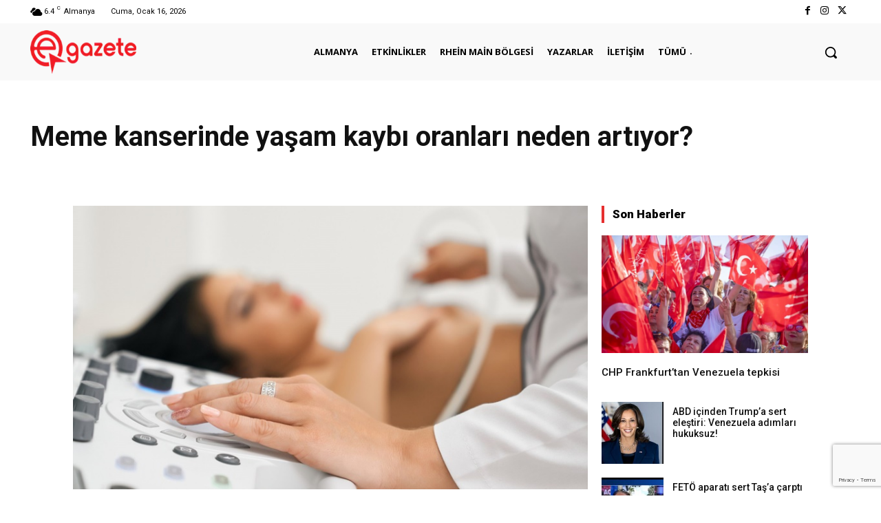

--- FILE ---
content_type: text/html; charset=utf-8
request_url: https://www.google.com/recaptcha/api2/anchor?ar=1&k=6LdGCaoqAAAAABthwg0R0EkX8aD-zmMo55ItVP3w&co=aHR0cHM6Ly9lZ2F6ZXRlLmRlOjQ0Mw..&hl=en&v=PoyoqOPhxBO7pBk68S4YbpHZ&size=invisible&anchor-ms=20000&execute-ms=30000&cb=oquyqy26q003
body_size: 48645
content:
<!DOCTYPE HTML><html dir="ltr" lang="en"><head><meta http-equiv="Content-Type" content="text/html; charset=UTF-8">
<meta http-equiv="X-UA-Compatible" content="IE=edge">
<title>reCAPTCHA</title>
<style type="text/css">
/* cyrillic-ext */
@font-face {
  font-family: 'Roboto';
  font-style: normal;
  font-weight: 400;
  font-stretch: 100%;
  src: url(//fonts.gstatic.com/s/roboto/v48/KFO7CnqEu92Fr1ME7kSn66aGLdTylUAMa3GUBHMdazTgWw.woff2) format('woff2');
  unicode-range: U+0460-052F, U+1C80-1C8A, U+20B4, U+2DE0-2DFF, U+A640-A69F, U+FE2E-FE2F;
}
/* cyrillic */
@font-face {
  font-family: 'Roboto';
  font-style: normal;
  font-weight: 400;
  font-stretch: 100%;
  src: url(//fonts.gstatic.com/s/roboto/v48/KFO7CnqEu92Fr1ME7kSn66aGLdTylUAMa3iUBHMdazTgWw.woff2) format('woff2');
  unicode-range: U+0301, U+0400-045F, U+0490-0491, U+04B0-04B1, U+2116;
}
/* greek-ext */
@font-face {
  font-family: 'Roboto';
  font-style: normal;
  font-weight: 400;
  font-stretch: 100%;
  src: url(//fonts.gstatic.com/s/roboto/v48/KFO7CnqEu92Fr1ME7kSn66aGLdTylUAMa3CUBHMdazTgWw.woff2) format('woff2');
  unicode-range: U+1F00-1FFF;
}
/* greek */
@font-face {
  font-family: 'Roboto';
  font-style: normal;
  font-weight: 400;
  font-stretch: 100%;
  src: url(//fonts.gstatic.com/s/roboto/v48/KFO7CnqEu92Fr1ME7kSn66aGLdTylUAMa3-UBHMdazTgWw.woff2) format('woff2');
  unicode-range: U+0370-0377, U+037A-037F, U+0384-038A, U+038C, U+038E-03A1, U+03A3-03FF;
}
/* math */
@font-face {
  font-family: 'Roboto';
  font-style: normal;
  font-weight: 400;
  font-stretch: 100%;
  src: url(//fonts.gstatic.com/s/roboto/v48/KFO7CnqEu92Fr1ME7kSn66aGLdTylUAMawCUBHMdazTgWw.woff2) format('woff2');
  unicode-range: U+0302-0303, U+0305, U+0307-0308, U+0310, U+0312, U+0315, U+031A, U+0326-0327, U+032C, U+032F-0330, U+0332-0333, U+0338, U+033A, U+0346, U+034D, U+0391-03A1, U+03A3-03A9, U+03B1-03C9, U+03D1, U+03D5-03D6, U+03F0-03F1, U+03F4-03F5, U+2016-2017, U+2034-2038, U+203C, U+2040, U+2043, U+2047, U+2050, U+2057, U+205F, U+2070-2071, U+2074-208E, U+2090-209C, U+20D0-20DC, U+20E1, U+20E5-20EF, U+2100-2112, U+2114-2115, U+2117-2121, U+2123-214F, U+2190, U+2192, U+2194-21AE, U+21B0-21E5, U+21F1-21F2, U+21F4-2211, U+2213-2214, U+2216-22FF, U+2308-230B, U+2310, U+2319, U+231C-2321, U+2336-237A, U+237C, U+2395, U+239B-23B7, U+23D0, U+23DC-23E1, U+2474-2475, U+25AF, U+25B3, U+25B7, U+25BD, U+25C1, U+25CA, U+25CC, U+25FB, U+266D-266F, U+27C0-27FF, U+2900-2AFF, U+2B0E-2B11, U+2B30-2B4C, U+2BFE, U+3030, U+FF5B, U+FF5D, U+1D400-1D7FF, U+1EE00-1EEFF;
}
/* symbols */
@font-face {
  font-family: 'Roboto';
  font-style: normal;
  font-weight: 400;
  font-stretch: 100%;
  src: url(//fonts.gstatic.com/s/roboto/v48/KFO7CnqEu92Fr1ME7kSn66aGLdTylUAMaxKUBHMdazTgWw.woff2) format('woff2');
  unicode-range: U+0001-000C, U+000E-001F, U+007F-009F, U+20DD-20E0, U+20E2-20E4, U+2150-218F, U+2190, U+2192, U+2194-2199, U+21AF, U+21E6-21F0, U+21F3, U+2218-2219, U+2299, U+22C4-22C6, U+2300-243F, U+2440-244A, U+2460-24FF, U+25A0-27BF, U+2800-28FF, U+2921-2922, U+2981, U+29BF, U+29EB, U+2B00-2BFF, U+4DC0-4DFF, U+FFF9-FFFB, U+10140-1018E, U+10190-1019C, U+101A0, U+101D0-101FD, U+102E0-102FB, U+10E60-10E7E, U+1D2C0-1D2D3, U+1D2E0-1D37F, U+1F000-1F0FF, U+1F100-1F1AD, U+1F1E6-1F1FF, U+1F30D-1F30F, U+1F315, U+1F31C, U+1F31E, U+1F320-1F32C, U+1F336, U+1F378, U+1F37D, U+1F382, U+1F393-1F39F, U+1F3A7-1F3A8, U+1F3AC-1F3AF, U+1F3C2, U+1F3C4-1F3C6, U+1F3CA-1F3CE, U+1F3D4-1F3E0, U+1F3ED, U+1F3F1-1F3F3, U+1F3F5-1F3F7, U+1F408, U+1F415, U+1F41F, U+1F426, U+1F43F, U+1F441-1F442, U+1F444, U+1F446-1F449, U+1F44C-1F44E, U+1F453, U+1F46A, U+1F47D, U+1F4A3, U+1F4B0, U+1F4B3, U+1F4B9, U+1F4BB, U+1F4BF, U+1F4C8-1F4CB, U+1F4D6, U+1F4DA, U+1F4DF, U+1F4E3-1F4E6, U+1F4EA-1F4ED, U+1F4F7, U+1F4F9-1F4FB, U+1F4FD-1F4FE, U+1F503, U+1F507-1F50B, U+1F50D, U+1F512-1F513, U+1F53E-1F54A, U+1F54F-1F5FA, U+1F610, U+1F650-1F67F, U+1F687, U+1F68D, U+1F691, U+1F694, U+1F698, U+1F6AD, U+1F6B2, U+1F6B9-1F6BA, U+1F6BC, U+1F6C6-1F6CF, U+1F6D3-1F6D7, U+1F6E0-1F6EA, U+1F6F0-1F6F3, U+1F6F7-1F6FC, U+1F700-1F7FF, U+1F800-1F80B, U+1F810-1F847, U+1F850-1F859, U+1F860-1F887, U+1F890-1F8AD, U+1F8B0-1F8BB, U+1F8C0-1F8C1, U+1F900-1F90B, U+1F93B, U+1F946, U+1F984, U+1F996, U+1F9E9, U+1FA00-1FA6F, U+1FA70-1FA7C, U+1FA80-1FA89, U+1FA8F-1FAC6, U+1FACE-1FADC, U+1FADF-1FAE9, U+1FAF0-1FAF8, U+1FB00-1FBFF;
}
/* vietnamese */
@font-face {
  font-family: 'Roboto';
  font-style: normal;
  font-weight: 400;
  font-stretch: 100%;
  src: url(//fonts.gstatic.com/s/roboto/v48/KFO7CnqEu92Fr1ME7kSn66aGLdTylUAMa3OUBHMdazTgWw.woff2) format('woff2');
  unicode-range: U+0102-0103, U+0110-0111, U+0128-0129, U+0168-0169, U+01A0-01A1, U+01AF-01B0, U+0300-0301, U+0303-0304, U+0308-0309, U+0323, U+0329, U+1EA0-1EF9, U+20AB;
}
/* latin-ext */
@font-face {
  font-family: 'Roboto';
  font-style: normal;
  font-weight: 400;
  font-stretch: 100%;
  src: url(//fonts.gstatic.com/s/roboto/v48/KFO7CnqEu92Fr1ME7kSn66aGLdTylUAMa3KUBHMdazTgWw.woff2) format('woff2');
  unicode-range: U+0100-02BA, U+02BD-02C5, U+02C7-02CC, U+02CE-02D7, U+02DD-02FF, U+0304, U+0308, U+0329, U+1D00-1DBF, U+1E00-1E9F, U+1EF2-1EFF, U+2020, U+20A0-20AB, U+20AD-20C0, U+2113, U+2C60-2C7F, U+A720-A7FF;
}
/* latin */
@font-face {
  font-family: 'Roboto';
  font-style: normal;
  font-weight: 400;
  font-stretch: 100%;
  src: url(//fonts.gstatic.com/s/roboto/v48/KFO7CnqEu92Fr1ME7kSn66aGLdTylUAMa3yUBHMdazQ.woff2) format('woff2');
  unicode-range: U+0000-00FF, U+0131, U+0152-0153, U+02BB-02BC, U+02C6, U+02DA, U+02DC, U+0304, U+0308, U+0329, U+2000-206F, U+20AC, U+2122, U+2191, U+2193, U+2212, U+2215, U+FEFF, U+FFFD;
}
/* cyrillic-ext */
@font-face {
  font-family: 'Roboto';
  font-style: normal;
  font-weight: 500;
  font-stretch: 100%;
  src: url(//fonts.gstatic.com/s/roboto/v48/KFO7CnqEu92Fr1ME7kSn66aGLdTylUAMa3GUBHMdazTgWw.woff2) format('woff2');
  unicode-range: U+0460-052F, U+1C80-1C8A, U+20B4, U+2DE0-2DFF, U+A640-A69F, U+FE2E-FE2F;
}
/* cyrillic */
@font-face {
  font-family: 'Roboto';
  font-style: normal;
  font-weight: 500;
  font-stretch: 100%;
  src: url(//fonts.gstatic.com/s/roboto/v48/KFO7CnqEu92Fr1ME7kSn66aGLdTylUAMa3iUBHMdazTgWw.woff2) format('woff2');
  unicode-range: U+0301, U+0400-045F, U+0490-0491, U+04B0-04B1, U+2116;
}
/* greek-ext */
@font-face {
  font-family: 'Roboto';
  font-style: normal;
  font-weight: 500;
  font-stretch: 100%;
  src: url(//fonts.gstatic.com/s/roboto/v48/KFO7CnqEu92Fr1ME7kSn66aGLdTylUAMa3CUBHMdazTgWw.woff2) format('woff2');
  unicode-range: U+1F00-1FFF;
}
/* greek */
@font-face {
  font-family: 'Roboto';
  font-style: normal;
  font-weight: 500;
  font-stretch: 100%;
  src: url(//fonts.gstatic.com/s/roboto/v48/KFO7CnqEu92Fr1ME7kSn66aGLdTylUAMa3-UBHMdazTgWw.woff2) format('woff2');
  unicode-range: U+0370-0377, U+037A-037F, U+0384-038A, U+038C, U+038E-03A1, U+03A3-03FF;
}
/* math */
@font-face {
  font-family: 'Roboto';
  font-style: normal;
  font-weight: 500;
  font-stretch: 100%;
  src: url(//fonts.gstatic.com/s/roboto/v48/KFO7CnqEu92Fr1ME7kSn66aGLdTylUAMawCUBHMdazTgWw.woff2) format('woff2');
  unicode-range: U+0302-0303, U+0305, U+0307-0308, U+0310, U+0312, U+0315, U+031A, U+0326-0327, U+032C, U+032F-0330, U+0332-0333, U+0338, U+033A, U+0346, U+034D, U+0391-03A1, U+03A3-03A9, U+03B1-03C9, U+03D1, U+03D5-03D6, U+03F0-03F1, U+03F4-03F5, U+2016-2017, U+2034-2038, U+203C, U+2040, U+2043, U+2047, U+2050, U+2057, U+205F, U+2070-2071, U+2074-208E, U+2090-209C, U+20D0-20DC, U+20E1, U+20E5-20EF, U+2100-2112, U+2114-2115, U+2117-2121, U+2123-214F, U+2190, U+2192, U+2194-21AE, U+21B0-21E5, U+21F1-21F2, U+21F4-2211, U+2213-2214, U+2216-22FF, U+2308-230B, U+2310, U+2319, U+231C-2321, U+2336-237A, U+237C, U+2395, U+239B-23B7, U+23D0, U+23DC-23E1, U+2474-2475, U+25AF, U+25B3, U+25B7, U+25BD, U+25C1, U+25CA, U+25CC, U+25FB, U+266D-266F, U+27C0-27FF, U+2900-2AFF, U+2B0E-2B11, U+2B30-2B4C, U+2BFE, U+3030, U+FF5B, U+FF5D, U+1D400-1D7FF, U+1EE00-1EEFF;
}
/* symbols */
@font-face {
  font-family: 'Roboto';
  font-style: normal;
  font-weight: 500;
  font-stretch: 100%;
  src: url(//fonts.gstatic.com/s/roboto/v48/KFO7CnqEu92Fr1ME7kSn66aGLdTylUAMaxKUBHMdazTgWw.woff2) format('woff2');
  unicode-range: U+0001-000C, U+000E-001F, U+007F-009F, U+20DD-20E0, U+20E2-20E4, U+2150-218F, U+2190, U+2192, U+2194-2199, U+21AF, U+21E6-21F0, U+21F3, U+2218-2219, U+2299, U+22C4-22C6, U+2300-243F, U+2440-244A, U+2460-24FF, U+25A0-27BF, U+2800-28FF, U+2921-2922, U+2981, U+29BF, U+29EB, U+2B00-2BFF, U+4DC0-4DFF, U+FFF9-FFFB, U+10140-1018E, U+10190-1019C, U+101A0, U+101D0-101FD, U+102E0-102FB, U+10E60-10E7E, U+1D2C0-1D2D3, U+1D2E0-1D37F, U+1F000-1F0FF, U+1F100-1F1AD, U+1F1E6-1F1FF, U+1F30D-1F30F, U+1F315, U+1F31C, U+1F31E, U+1F320-1F32C, U+1F336, U+1F378, U+1F37D, U+1F382, U+1F393-1F39F, U+1F3A7-1F3A8, U+1F3AC-1F3AF, U+1F3C2, U+1F3C4-1F3C6, U+1F3CA-1F3CE, U+1F3D4-1F3E0, U+1F3ED, U+1F3F1-1F3F3, U+1F3F5-1F3F7, U+1F408, U+1F415, U+1F41F, U+1F426, U+1F43F, U+1F441-1F442, U+1F444, U+1F446-1F449, U+1F44C-1F44E, U+1F453, U+1F46A, U+1F47D, U+1F4A3, U+1F4B0, U+1F4B3, U+1F4B9, U+1F4BB, U+1F4BF, U+1F4C8-1F4CB, U+1F4D6, U+1F4DA, U+1F4DF, U+1F4E3-1F4E6, U+1F4EA-1F4ED, U+1F4F7, U+1F4F9-1F4FB, U+1F4FD-1F4FE, U+1F503, U+1F507-1F50B, U+1F50D, U+1F512-1F513, U+1F53E-1F54A, U+1F54F-1F5FA, U+1F610, U+1F650-1F67F, U+1F687, U+1F68D, U+1F691, U+1F694, U+1F698, U+1F6AD, U+1F6B2, U+1F6B9-1F6BA, U+1F6BC, U+1F6C6-1F6CF, U+1F6D3-1F6D7, U+1F6E0-1F6EA, U+1F6F0-1F6F3, U+1F6F7-1F6FC, U+1F700-1F7FF, U+1F800-1F80B, U+1F810-1F847, U+1F850-1F859, U+1F860-1F887, U+1F890-1F8AD, U+1F8B0-1F8BB, U+1F8C0-1F8C1, U+1F900-1F90B, U+1F93B, U+1F946, U+1F984, U+1F996, U+1F9E9, U+1FA00-1FA6F, U+1FA70-1FA7C, U+1FA80-1FA89, U+1FA8F-1FAC6, U+1FACE-1FADC, U+1FADF-1FAE9, U+1FAF0-1FAF8, U+1FB00-1FBFF;
}
/* vietnamese */
@font-face {
  font-family: 'Roboto';
  font-style: normal;
  font-weight: 500;
  font-stretch: 100%;
  src: url(//fonts.gstatic.com/s/roboto/v48/KFO7CnqEu92Fr1ME7kSn66aGLdTylUAMa3OUBHMdazTgWw.woff2) format('woff2');
  unicode-range: U+0102-0103, U+0110-0111, U+0128-0129, U+0168-0169, U+01A0-01A1, U+01AF-01B0, U+0300-0301, U+0303-0304, U+0308-0309, U+0323, U+0329, U+1EA0-1EF9, U+20AB;
}
/* latin-ext */
@font-face {
  font-family: 'Roboto';
  font-style: normal;
  font-weight: 500;
  font-stretch: 100%;
  src: url(//fonts.gstatic.com/s/roboto/v48/KFO7CnqEu92Fr1ME7kSn66aGLdTylUAMa3KUBHMdazTgWw.woff2) format('woff2');
  unicode-range: U+0100-02BA, U+02BD-02C5, U+02C7-02CC, U+02CE-02D7, U+02DD-02FF, U+0304, U+0308, U+0329, U+1D00-1DBF, U+1E00-1E9F, U+1EF2-1EFF, U+2020, U+20A0-20AB, U+20AD-20C0, U+2113, U+2C60-2C7F, U+A720-A7FF;
}
/* latin */
@font-face {
  font-family: 'Roboto';
  font-style: normal;
  font-weight: 500;
  font-stretch: 100%;
  src: url(//fonts.gstatic.com/s/roboto/v48/KFO7CnqEu92Fr1ME7kSn66aGLdTylUAMa3yUBHMdazQ.woff2) format('woff2');
  unicode-range: U+0000-00FF, U+0131, U+0152-0153, U+02BB-02BC, U+02C6, U+02DA, U+02DC, U+0304, U+0308, U+0329, U+2000-206F, U+20AC, U+2122, U+2191, U+2193, U+2212, U+2215, U+FEFF, U+FFFD;
}
/* cyrillic-ext */
@font-face {
  font-family: 'Roboto';
  font-style: normal;
  font-weight: 900;
  font-stretch: 100%;
  src: url(//fonts.gstatic.com/s/roboto/v48/KFO7CnqEu92Fr1ME7kSn66aGLdTylUAMa3GUBHMdazTgWw.woff2) format('woff2');
  unicode-range: U+0460-052F, U+1C80-1C8A, U+20B4, U+2DE0-2DFF, U+A640-A69F, U+FE2E-FE2F;
}
/* cyrillic */
@font-face {
  font-family: 'Roboto';
  font-style: normal;
  font-weight: 900;
  font-stretch: 100%;
  src: url(//fonts.gstatic.com/s/roboto/v48/KFO7CnqEu92Fr1ME7kSn66aGLdTylUAMa3iUBHMdazTgWw.woff2) format('woff2');
  unicode-range: U+0301, U+0400-045F, U+0490-0491, U+04B0-04B1, U+2116;
}
/* greek-ext */
@font-face {
  font-family: 'Roboto';
  font-style: normal;
  font-weight: 900;
  font-stretch: 100%;
  src: url(//fonts.gstatic.com/s/roboto/v48/KFO7CnqEu92Fr1ME7kSn66aGLdTylUAMa3CUBHMdazTgWw.woff2) format('woff2');
  unicode-range: U+1F00-1FFF;
}
/* greek */
@font-face {
  font-family: 'Roboto';
  font-style: normal;
  font-weight: 900;
  font-stretch: 100%;
  src: url(//fonts.gstatic.com/s/roboto/v48/KFO7CnqEu92Fr1ME7kSn66aGLdTylUAMa3-UBHMdazTgWw.woff2) format('woff2');
  unicode-range: U+0370-0377, U+037A-037F, U+0384-038A, U+038C, U+038E-03A1, U+03A3-03FF;
}
/* math */
@font-face {
  font-family: 'Roboto';
  font-style: normal;
  font-weight: 900;
  font-stretch: 100%;
  src: url(//fonts.gstatic.com/s/roboto/v48/KFO7CnqEu92Fr1ME7kSn66aGLdTylUAMawCUBHMdazTgWw.woff2) format('woff2');
  unicode-range: U+0302-0303, U+0305, U+0307-0308, U+0310, U+0312, U+0315, U+031A, U+0326-0327, U+032C, U+032F-0330, U+0332-0333, U+0338, U+033A, U+0346, U+034D, U+0391-03A1, U+03A3-03A9, U+03B1-03C9, U+03D1, U+03D5-03D6, U+03F0-03F1, U+03F4-03F5, U+2016-2017, U+2034-2038, U+203C, U+2040, U+2043, U+2047, U+2050, U+2057, U+205F, U+2070-2071, U+2074-208E, U+2090-209C, U+20D0-20DC, U+20E1, U+20E5-20EF, U+2100-2112, U+2114-2115, U+2117-2121, U+2123-214F, U+2190, U+2192, U+2194-21AE, U+21B0-21E5, U+21F1-21F2, U+21F4-2211, U+2213-2214, U+2216-22FF, U+2308-230B, U+2310, U+2319, U+231C-2321, U+2336-237A, U+237C, U+2395, U+239B-23B7, U+23D0, U+23DC-23E1, U+2474-2475, U+25AF, U+25B3, U+25B7, U+25BD, U+25C1, U+25CA, U+25CC, U+25FB, U+266D-266F, U+27C0-27FF, U+2900-2AFF, U+2B0E-2B11, U+2B30-2B4C, U+2BFE, U+3030, U+FF5B, U+FF5D, U+1D400-1D7FF, U+1EE00-1EEFF;
}
/* symbols */
@font-face {
  font-family: 'Roboto';
  font-style: normal;
  font-weight: 900;
  font-stretch: 100%;
  src: url(//fonts.gstatic.com/s/roboto/v48/KFO7CnqEu92Fr1ME7kSn66aGLdTylUAMaxKUBHMdazTgWw.woff2) format('woff2');
  unicode-range: U+0001-000C, U+000E-001F, U+007F-009F, U+20DD-20E0, U+20E2-20E4, U+2150-218F, U+2190, U+2192, U+2194-2199, U+21AF, U+21E6-21F0, U+21F3, U+2218-2219, U+2299, U+22C4-22C6, U+2300-243F, U+2440-244A, U+2460-24FF, U+25A0-27BF, U+2800-28FF, U+2921-2922, U+2981, U+29BF, U+29EB, U+2B00-2BFF, U+4DC0-4DFF, U+FFF9-FFFB, U+10140-1018E, U+10190-1019C, U+101A0, U+101D0-101FD, U+102E0-102FB, U+10E60-10E7E, U+1D2C0-1D2D3, U+1D2E0-1D37F, U+1F000-1F0FF, U+1F100-1F1AD, U+1F1E6-1F1FF, U+1F30D-1F30F, U+1F315, U+1F31C, U+1F31E, U+1F320-1F32C, U+1F336, U+1F378, U+1F37D, U+1F382, U+1F393-1F39F, U+1F3A7-1F3A8, U+1F3AC-1F3AF, U+1F3C2, U+1F3C4-1F3C6, U+1F3CA-1F3CE, U+1F3D4-1F3E0, U+1F3ED, U+1F3F1-1F3F3, U+1F3F5-1F3F7, U+1F408, U+1F415, U+1F41F, U+1F426, U+1F43F, U+1F441-1F442, U+1F444, U+1F446-1F449, U+1F44C-1F44E, U+1F453, U+1F46A, U+1F47D, U+1F4A3, U+1F4B0, U+1F4B3, U+1F4B9, U+1F4BB, U+1F4BF, U+1F4C8-1F4CB, U+1F4D6, U+1F4DA, U+1F4DF, U+1F4E3-1F4E6, U+1F4EA-1F4ED, U+1F4F7, U+1F4F9-1F4FB, U+1F4FD-1F4FE, U+1F503, U+1F507-1F50B, U+1F50D, U+1F512-1F513, U+1F53E-1F54A, U+1F54F-1F5FA, U+1F610, U+1F650-1F67F, U+1F687, U+1F68D, U+1F691, U+1F694, U+1F698, U+1F6AD, U+1F6B2, U+1F6B9-1F6BA, U+1F6BC, U+1F6C6-1F6CF, U+1F6D3-1F6D7, U+1F6E0-1F6EA, U+1F6F0-1F6F3, U+1F6F7-1F6FC, U+1F700-1F7FF, U+1F800-1F80B, U+1F810-1F847, U+1F850-1F859, U+1F860-1F887, U+1F890-1F8AD, U+1F8B0-1F8BB, U+1F8C0-1F8C1, U+1F900-1F90B, U+1F93B, U+1F946, U+1F984, U+1F996, U+1F9E9, U+1FA00-1FA6F, U+1FA70-1FA7C, U+1FA80-1FA89, U+1FA8F-1FAC6, U+1FACE-1FADC, U+1FADF-1FAE9, U+1FAF0-1FAF8, U+1FB00-1FBFF;
}
/* vietnamese */
@font-face {
  font-family: 'Roboto';
  font-style: normal;
  font-weight: 900;
  font-stretch: 100%;
  src: url(//fonts.gstatic.com/s/roboto/v48/KFO7CnqEu92Fr1ME7kSn66aGLdTylUAMa3OUBHMdazTgWw.woff2) format('woff2');
  unicode-range: U+0102-0103, U+0110-0111, U+0128-0129, U+0168-0169, U+01A0-01A1, U+01AF-01B0, U+0300-0301, U+0303-0304, U+0308-0309, U+0323, U+0329, U+1EA0-1EF9, U+20AB;
}
/* latin-ext */
@font-face {
  font-family: 'Roboto';
  font-style: normal;
  font-weight: 900;
  font-stretch: 100%;
  src: url(//fonts.gstatic.com/s/roboto/v48/KFO7CnqEu92Fr1ME7kSn66aGLdTylUAMa3KUBHMdazTgWw.woff2) format('woff2');
  unicode-range: U+0100-02BA, U+02BD-02C5, U+02C7-02CC, U+02CE-02D7, U+02DD-02FF, U+0304, U+0308, U+0329, U+1D00-1DBF, U+1E00-1E9F, U+1EF2-1EFF, U+2020, U+20A0-20AB, U+20AD-20C0, U+2113, U+2C60-2C7F, U+A720-A7FF;
}
/* latin */
@font-face {
  font-family: 'Roboto';
  font-style: normal;
  font-weight: 900;
  font-stretch: 100%;
  src: url(//fonts.gstatic.com/s/roboto/v48/KFO7CnqEu92Fr1ME7kSn66aGLdTylUAMa3yUBHMdazQ.woff2) format('woff2');
  unicode-range: U+0000-00FF, U+0131, U+0152-0153, U+02BB-02BC, U+02C6, U+02DA, U+02DC, U+0304, U+0308, U+0329, U+2000-206F, U+20AC, U+2122, U+2191, U+2193, U+2212, U+2215, U+FEFF, U+FFFD;
}

</style>
<link rel="stylesheet" type="text/css" href="https://www.gstatic.com/recaptcha/releases/PoyoqOPhxBO7pBk68S4YbpHZ/styles__ltr.css">
<script nonce="_TXo8UnhAwFviJa0SR6mYg" type="text/javascript">window['__recaptcha_api'] = 'https://www.google.com/recaptcha/api2/';</script>
<script type="text/javascript" src="https://www.gstatic.com/recaptcha/releases/PoyoqOPhxBO7pBk68S4YbpHZ/recaptcha__en.js" nonce="_TXo8UnhAwFviJa0SR6mYg">
      
    </script></head>
<body><div id="rc-anchor-alert" class="rc-anchor-alert"></div>
<input type="hidden" id="recaptcha-token" value="[base64]">
<script type="text/javascript" nonce="_TXo8UnhAwFviJa0SR6mYg">
      recaptcha.anchor.Main.init("[\x22ainput\x22,[\x22bgdata\x22,\x22\x22,\[base64]/[base64]/bmV3IFpbdF0obVswXSk6Sz09Mj9uZXcgWlt0XShtWzBdLG1bMV0pOks9PTM/bmV3IFpbdF0obVswXSxtWzFdLG1bMl0pOks9PTQ/[base64]/[base64]/[base64]/[base64]/[base64]/[base64]/[base64]/[base64]/[base64]/[base64]/[base64]/[base64]/[base64]/[base64]\\u003d\\u003d\x22,\[base64]\x22,\x22YsOUwogzQHzCnsOrwpnCiX/DpsOiw4DCjcKCdk5May7CjyTClsKLJzjDhjbDmRbDuMO8w6RCwohSw7fCjMK6wpLCkMK9ckfDjMKQw51kAhw5wrocJMO1BMKhOMKIwr1Awq/Dl8Okw5ZNW8KpwqfDqS0Bwr/Dk8Oca8K0wrQ7TMOvd8KcIsOkccOfw7DDpk7DpsKfJMKHVxTCtB/DlnMrwpl2w6DDmmzCqEjCocKPXcOMfwvDq8OyJ8KKXMOwJRzCkMO5wqjDolduA8OhHsKZw5DDgDPDrMOvwo3CgMKUVsK/w4TCtcOGw7HDvCkiAMKlVsO2HggteMO8TAbDqSLDhcKnbMKJSsKPwprCkMKvHSrCisKxwrzChSFKw4rCmVA/aMO0Xy5kwoPDrgXDtcKsw6XCqsOow6g4JsOKwofCvcKmLsOMwr82wo/DrMKKwo7Cu8K5DhUwwq5wfHzDmkDCvkXCtiDDumfDtcOATi4hw6bCokrDskIlWQ3Cj8OoLMOZwr/CvsK1PsOJw73Dh8OLw4hDTmcmREcIVQ89w7PDjcOUworDmHQifiQHwoDCqyR0XcOrfVpsZcOAOV0SfDDCicOdwqwRPX3DuHbDlXbCuMOOVcOWw7MLdMO2w6jDpm/[base64]/wrPDr8OcGk0LcMKXw5heDVdiwrcEDsKLe8Kzw5hqdMKPLgEpZ8ODJMKaw77ClMODw40WUsKOKDHCjsOlKxLChsKgwqvCiV3CvMOwCWxHGsOQw4LDt3syw6vCssOObsOnw4JSLcKVVWHCgcKWwqXCqwHCiAQ/wrshf19owpzCuwFCw71Uw7PCgsKLw7fDv8ONAVY2woJ/[base64]/[base64]/SzBNVMOkSMK5aA5HXH1rIcOpEsOMesOrw7dgWRt6wo/Cg8O0UsOsEcOkwp/CvcKLw4vCpH/Dp0BQX8OSZsKNBsOjBsKED8Kuw544wrRKwp7DnMOOTyhgVcKLw7rDp3jDjlp8ZMOgBSM+IEPDrUo1OWHDtw7DrMO+w6fDkUdIwrLCuU0haXlDfsOqwqoNw4l0w415fzDCrGEjwr1oX2/Cnk3DsBHDosOKw5vCni0+JsK6woXDocO/[base64]/[base64]/DrcOQw6jDuMK+w6vDv0vDssK/KE3Cv8ORw5DDkMK4w7RvNHQrw4V8J8KywrNtw4UhAcKgAgjCpcKhw5rDiMOhwpvDsiBYw7gOFMOIw5DCvAnDhcO5N8O0w6l+w68Kw6tmwqZpbkHDlGUlw4kBfsO8w7hSBMKGfMO1OBlVw77DnSjCpX/[base64]/[base64]/[base64]/Di8OVB30uwrPCt28yMcKhTcORwprCjcOfw5rCq2LDp8OAAntjw4/Co0/CnmLCqX3DtcKhw4QbworCkMK0wpMMSWtvW8KnE1Avw5bDtgRJNjNHasOSXsOuwqnDtAozwr/CqUs4w6/DmcOWw5kFwo3CrC7Cq1fCrMKkS8KsdsOKw7Aaw6VswqTCpcO3Q3w2diHCqcKvw4QYw7nDtgw/[base64]/CrsKWTXnClMO4wqlXfzANw4IjO0pbdsOBw6VZwqzCqsOMw5EoURvCo24Fw4p4w7oXw4Jcw4hKw6vDucKowoMpR8OTSCbDoMKyw71Lw4PDui/Dm8OYw6l5GGQRwpDDkMK1w4YWDBJbwqrClFPClMKuVsKqw5rDsFtNwotIw4Yxwp3CkMKXw71kSV7ClDPDtArCpsKxVcK6wqcIw6XDg8O3OB7Co0HCoHHCnXDCl8OIfsOnUMKRdH3DosKOwo/[base64]/DpsKlOsK3wpczJxbDncKBIQ0PZnFIH1NALVvDjsKcUHsBw6tswr0TDi9lwp/Dj8KZR1ZFQcKsAGxvUAMpJMOOVsOYUcKILsO/wpUWw41owrE1w7glw7pMPxQrGVFAwpQsZiTDqMKZw4ZiwqXCgS3Dhn3DqcKbw6DCggbDj8O7esKhwq0hwp/ClFUGIDMbKsK+NyADMcObG8KIdALCmSDDsMKhPBhfwokKw6tiwrnDncKVcXoTXsKhw6rCghTDlwHDisKLwpjDhBdweA5xwoxUw5XCrnDDpGvChzFiw7bCi0vDq1bCqRXDh8K6w5E5w4NNFXTDoMOywpc/w4YOD8K1w4DCv8OrwrrCkDhbw53CtsKMPMOGwqfDisKHw5RFw7TCscKKw4okwrbCq8OBw7Vdw4TCl1BOwo/CssK/wrdiwoc6wqg2A8OZJjLDrivCsMKvw5kZw5bCtcO0VU3Cn8KEwpzCunZOacKqw5VPwrbChMOiXcOtGxnCvQfCvgzDs3whQ8KRdRXCusKswo92wr5GbsKYwovChRzDmsOaAnPCn3gACMKZN8KwM33CnT3DqmTDoHtiZcKLwpzDqDlSODtVcjA/[base64]/DrMOHwpZ2woTCiw7DpcOewoY8CysHwrYyMMK8w7PChX3CnWDCvyXCm8OCw5d6wq3DnsKVwrzCmXswQcOHw5/CkcKbwoIxc07CscOOw6IfAMO8wrrCncO/w77DhcKQw5zDuwHDvcKVwoRNw7pBw79HFcKIS8OVwodua8OEw5HCncK0w4EtYSUIewbDjWvCtBXDjVbDj2wKUsK5fcO3J8K4TX1Sw4kwIDPCpwfCtsO/FsO0w5rCgHpowpJvPsO1MsOFwqtdfsOeZ8OuFG9Mw4JgIi5OdMOIw4PDghTCrm12w7XDk8OEbMOFw4XDpg7CpsKvWsOZFzkzM8KLXwxNwq0qw6Y+w4h2w4k0w51IfcOMwqgjw7DDmMO/wqUswrHDmTEjc8KyLMO8JsKcwpnDhl8HEsKFJ8K9BUPCmnDCqkbCtmYzcEzCrm4Gw43CjwDCs1AQAsKawp3DlMKYw7bCskI8GcOuEi1Ew5hEw7HDngLCtMKvw51vw5/[base64]/wp7Ct8OlMsOLwrsMbsO/[base64]/PMOnwop7w5tjJcOuw69YwrYWaU1WwqRxw6fDv8O6wphzworDs8ORwolfwoDDj1rDjMOOwqHDlGYVU8KVw7nDkG5Fw4N5RcO0w7gLI8KYAzFEw4k0asO6VDRdw7IIw6dtwp1cbDp/KzfDvsOffhLCjQ8Kw43DkcKJw6PDvx3DkGPCvsOjw4grw4LDh2BtIcO9w5cCw5bCl1bDukrDksK8w4TDmEjCjcOBwrnCvmnDjcO7w6zCi8KkwpHCrH4BUMOIw481w7vCvMKdSWrCtMOWa3DDqwnDqx8wwofDkR/DtlDDkMKREUjCucKYw4VZXcKcDS4uBArDvH8cwrsMUTbCnnLCvcKywr4wwrJIwqJ/[base64]/[base64]/f8OZMsO1QHPCk8O3cVTDp0bCosKsS8OyK1UnTcOOw5Z+QMOldl7Dg8O6GsKpw7NTw7kRIn/DrMOyUcK8aXDCkcK6wpEGw5QNw6vCqsOqw6lTTEA4WcKqw6geBsO+wp8MwrdPwr9lGMKLXFbCp8OYK8K9W8OnOgPDucO0wpTCjMOeQ1ZYw5rDjyIjGQLCi03DpHABw7PDnjrCvgsyU3PCjANKwqbDn8Okw7HDgwAOw6jDmcOiw5/CmCM8f8KDwoJFwr1CGcOGByzDssOyM8KTIFjCnsKlwqASwqcoCMKrwoPCgRQHw7HDj8OmcxfCkz4Vw7Fgw5PCosOFw4Y+wqjCqn4zwpghw6UCMS/CgMO7VsO1NsOzaMKNccKvfXslYShkYU3CrMOZw5bCll1awrlhwpDDmsKBfMKkwrnDtyscwoxaelXDvA7Dny0ew7Q4DT7DviwJwqtaw7hLDMK/amVew6QhfMKyFVk/wrJEwq/[base64]/[base64]/Dp8O/c8OXw6fCv0INw4vCicK4byDCnVNPw6c9EcKDfcO0TgVNLMKzw5nDocO8bxt5T0A4wpXClDHCuwbDk8ObbxMJKcKNN8OawrtpDcOsw6XCljrDtjzDlQDCuWADwoA1cABXw5jCjcOucj7DvMKzw7PCv21iwqcLw4jDnT/CpMKAEcK8wq/DosKbw5DCvVDDs8OQw65DN1XDn8KBwqLDihBxw5VvCTnDgTtCNcOIwojDpENfwqBWAFPCvcKBW2I6T30dw5/CmMOcRFzDgTRlwpUKw73CjsOPbcKPNMKWw4tFw65pN8KAw6nCqMKCUVHClwjDoQ8Iw7bClSRcKsKZUy56C1RCwq/[base64]/DqsK+aMO8BcOew7fCjjE1c8OuwqhgNljCqh/CjCnDtMK9wq8NGWrDo8KPw6/Dg0d3IcOaw6vDnsKzfkHDs8OKwpgHEkNrw4Utw7/CmsOTM8ORwozCmMKnw4I9w71EwqE9w6/Dh8KvacO3bVvCnsOxb2IYGU/Clh1xRQ/[base64]/Cn8O6wpPDnA1ScMOGw4RFR2kTw79dw49uIcK/RcKAw73DmicZHcKYMT/[base64]/DpcORw7rDhR/DgXdXCRtpesOSwpcjB8Kcw6h5wrAOLMKjwr/ClcOow5wywpLCuippVTDCt8Onw5wDScKKw5LDocKnw7TCtS8qwrFORA4damgmwoRxwptHw6tZNMKJF8O9w77DgUBfAcOrw4jDkMK9GldIw6XCk0nDom3DkSbCo8OVWStCJ8O2ZMOrw4prw7LCglDCqMOnw67CmMORw79TTmpmLMORVH/DjsOAKwp6w6AhwpDCtsOqw4XCpcKCwpfCojZ1w4zCv8K8wpQBwpLDpgdqwpfCvMKpw6h8wp4PE8K5B8OSw6PDqmt/XwRgwpLDgMKZwpTCqV/[base64]/DplzCvmjCs8Oxw7FiJMKfQxcBF8KtF8OEU8K9DXh9B8K2wrx3MELCisOac8Okw51Yw6w4UihmwppKw4nDjcKUa8OWwoZNw6DCoMK8wrHDnhsvZsKkwrjDtw/[base64]/wqHDmBbCiTg1w6TDi10LwovDgMKBRcOmfcKow53CpwZleQbDjVR6wpZCUQLClRA/wqHCosKsfUMdwptLwqhawpoWw6gSBcOLfMOlwrxnwoUiQHLDuF85OsO9wobCmxx3wrQdwo/DksOaA8KFHcOeAUIuwrQYwpXCpcOCWsKCAklpPsOSPhbDolHDlWDDssKiRMOFw4NrEMOxw5PCs2Q9wqnCtMOYVMK/wozClVXDjVB1wosLw7kfwpJLwrlDw79dY8KrScKfw7DDqsOpJsKIBDHDnio+e8O3wofDnMOUw5JJd8OrMcOMw7XDpsOuV0dCwrDCtX3CgsOaPsOGwo7CujLCnxFtT8OPOA50N8Ojw5FIw7AawqPCv8OCaDBfw4LDnzDDusKXbiE4w5XDqzjDicO/wofDqnrCqSc4Km3DrDEKIMKawo3CqB3DhsOKHhbCtD5rC3dBcMKCa3/CnMORw4xqwqAEwqJJGMKKwqbDqcOIwobDlkXCimMVP8K2EMOXCTvCqcKKfwADNsO2QUFwBzzDqsO0wrPDsVvDu8Knw4kIw7E2wr8EwogXQnjCu8OaHcK0OsOiIsKMWcKkwqEKw4JafAMiEkQ2w53DpXnDoFxCwp/DtMO+TSMnMVLDjcK4MgFcE8OsN3/Ch8KoHAgnwo5nw7fCvcOqSm3Cpx3DjcKQwoDDnsKhfTnCgEzDiUvDgMO4FHDDvzcicT3CmDxLw4nDjMKvd0vDviF9w7PDksKkw7XCrcOmVWxGUDE6P8KfwpV/McOaJUROwqEuwpvChm/[base64]/DpsOMaWosMwTClAQswo4efn8XwplBwpAJbVTDkMOewrLCllUfasKICsKCScOvcGEQF8K1P8KPwqYHw4fCrztpMRDDlQo/KcKAKkB/IBYfEXIODhnCuFXDplrDk1UbwqBXw6V1RcKCNngLOcK/w5rCg8O8w7vCk0Arw5YHUsOoWsOvTkzDmmBXw7ZcA0fDqyHCo8OkwqHCjn5yZwTDsQ5QYMORwrh6IRljClNSFz5rNHfDon/[base64]/W3fCmxNzw6Y6w7fCiDPDsMKbwonDgCMMaMKJw6rDu8O3JcOpw71Ew43DrcOXw5jDssO2wpHCqsO4CBMGVxwEwqx2LMK8c8KWBA9PfCBcw4TDuMObwrlnw6/DrTEDwrklwq3CpQ/[base64]/DvHnDiGA6HMO5w4FPTMOQFQvCo13DtkURw7RJNxzDi8KvwqsZwqXDlxzDomZ1PyZ9NMO1SCsdw4pTNsOWwpU8wp1WZQ4sw4Qtw5vDh8OcOMOYw6rCpC3Di3k5SHHDoMKrNhd6w5PCqT3CrcOSwr8le2zDjcOuI0vCicOXICo/X8K/XMOsw45vGA/DkMOPwq3DvXfCrsOlaMKNT8K5YsOcUzALJMKiwobDiH0Cwq0XBlbDnFDDnyrCqMKwIVobw5/DqcOHwrTCrcO6wqdlwpAPw6Ncw7Iwwq9FwoHDvcOWwrJ9wpwlRVPCucKQw68WwoFPw5hWH8OrTsKdw5fClcOJw54jIkvDpMO7w57Cp0rDqMKHw6DDl8OSwpgjY8OvS8KudcO6YcKswooRacOXMSt2w57DiDUDw4lYw5fDih/[base64]/CuMKiQ8KkCcKpPwtDUsKNw5fCs8KLwpV0SMOFw5QSFzc6IT3DicKxw7Vtwo0lb8Kpw4gCUUFjJQXDrBR/[base64]/Dl8OkHsKjDsOew6/[base64]/CgE7CjTDDtklxw6HCinnCqcOWwofDvljDrsKzwrIFw7FPw7hdw6IkbnjCkBXCqyQ2woTChX1UHcOywpMGwrxfCMKtw4LCmsOpCsKTwr7CpRXDkBzDgTDDkMK7djAGwosqG2MBwrzDmU0eBRzCgsKEEsK6Hk/DssKHSsOyT8KLHHDDlADCiMOeT1QuUcOwbMKuwp3DsX3Dn2oew7DDqMKFYMKvw4/CnQTDnMOvw63Cs8KHOMOrw7bDpx4Qw7R1CcKGw6HDvFNPSHLDgAVtw7HCrcKnZMOOw5nDncKMM8Kfw7tqDsOwZMK8GcKfB3EZwrlJw6xTw45Tw4TDumZow6tUdV/DmWETworDisO5BDMbb1NcdRzDlMOUwp3DvS52w4ciMxJ3WFwlwrI/f0QvAX4LBFfCpw5Dw7vDhy7CvcKowojDuyFHHmtlwpXDrFHCjMONw4R7w79dw5vDmcKlwp0Bal/[base64]/wq5Ge8ODwokkBcKfU8OZHMK/I8OTbsO0Gi/[base64]/Cl8Ozw5s6wpDCk2TDrmfDnxd3aHsYFMKtbMOGRMOLw4QQwokpFw/DlEcvw7JtK1/[base64]/EMO7w5TCgyQSw4FHwoTDqQ1/w6Y2UGdYeMOiwo9/w688w5EfHFdNw48+woNOZEM2acOMw4vDlGxiwppDWzgraWnDjMKHw7VIR8O+LMO5AcOcK8O4woHCszYxw7XDgMKVEsKzw5lWTsOXSBl0KGBMw6BEwoBHNMOJAnTDlgAlBMOkwonDl8Khw74DLB/[base64]/[base64]/CvhzDpwhtw4HDiMOZWwDChcOIR8KAw7JQWsOjwp9Sw5JCwofDncOzw5cwSBvCgcOzGm1Gwo/CkglCA8OhKB3DqW81Q1zDmsKONmnCi8Odw5EMwpLCocKZM8OkeCHDlcOdI3FAHVwHAsOvPHoRw5V/AMOPw7nCiUpSJG3CtQzCiD8gbsKAwr96ekwrTx7CrsK5w7ROB8KsYcOhQBpEw4BRwrDCl2zCo8Kbw4bDqsKCw5vDhwYRwp/[base64]/Dn8OBUsOOw5PCmMKZU8OMw6PDpsOdwojDq3xLCcOswoTCosODwpwjSxgJRcO5w7jDvkBbw6t5w5nDlkVmwq3DhWTCm8Kqw77Dt8OjwozCi8KfX8KJOcKRcsOpw5R2wplMw4J0w7XCl8O/w68AIsKyZUPCuCTDljXDm8KTwpXCiXfCv8KJWy1tXAXCnirDkcOqKcOlWmXDoMOjNlx2AcOjdVvDt8KvEsKAwrZxOl1Aw73DicKAw6bDtCkbwqzDk8K/acKXJMOiZRnDtltJWDjDonvCtRnDuDQOw7RJA8ORw7teC8OdTcKGL8OWwoFgehjDuMKcw7Z2NMKBwo5Dwp/Cngprw4XDjS1eWVNzDB7CocKSw6lzwovDg8O/w5kmw63DgkkFw5krUMKNXsOvL8KkwrvCl8OCJBXCj1s5wowswrg4wp4HwoNzFMOFw4vCqgA1DMODPHnDlcKsFGTCpll+JGvDkg/[base64]/Cp8O1aMKeUTkOwoLDvsKtJWvDusKgO1bDoEvDryrDhSIsAMOaJMKeYsO1w4Fgw5E7w6TDgsK9woPClBjCrcOXwpY5w5bDmF/Dt05tZRJyBjbDgsKmwrhaWsOaw4Jtw7MPwoIPLMKbwrTDgsK0XmlPfsOswoRMwo/ClWJbGMOTaFnCjsOBa8KkU8OIw7R0wpNpYsKLYMK/TMOLwpzDgMO0w6nDncOhNyfDkcOLwrUGw5fDhHN2wpNJwpjDjDQBwpXCuUR5w5zDssKIFAklBMK2w69vNVXDolnDh8Kiwrg8wo7Cs0LDrcKMw60/dx4BwqQEw7zCncKWXcKlwrnDj8K/w7AjwoLCjMOcwr85KcKjwqI2w6HCkQ8nCgA/[base64]/[base64]/CjsOcVCrCpS/[base64]/EjTDgMKxw6N8AMOsw5TDt1FbCMOvwp/[base64]/DgWdkwoZjOMO3aMK3wq1fc8KBNTw/[base64]/CukJvU2PCo3M5K8KkOcKHQGLCtGXDrcKuwqRdwpdRBjzCnsKZw4oBIGHCvwDDmExhJsOTw4PDhzJjwqbCncOmFnUbw6LCisOdZVLCimwmw5taTcORUMOGw67ChUXDvcKhw7nCgMKBwoUve8KRwqzCni8aw7/ClcOXXCHCvRYVEDHDjgDDucOew4ZHISDClU/Dk8OHwoY1woPDnFrDrwoawrPCiiLClcOAMWcgPkHDhSbDlcOWwoLCqcK/Q3bCrV/[base64]/[base64]/[base64]/UMO4wp4JXmYAw7N0w5URAkQ2wpvChlLDqUYJF8KJczXCu8O1LlZzE0fDtcO+w7rCl04kVcOgwqrCl3sNE3nDn1XDuFM5w4xMAsKjworCtsKZOHpUwpLCoz3ChhZ7wpJ9w5fCtGUjSDI0wofCs8KuAsKDCgLCrVrDpsKnwoHCqjpFTsKmYHLDgg/CtMOzwqBQcDHCscK7YzEuOifDgcOrwoNvw4/DqMOjw4vCs8OrwqXCryPCg3cgAGB7w4nCq8OiEmnDoMOrwq1JwprDgcOjwqzCicOow7zCpcK5w7bClsKLFsKPXcKlwovDmkl5w7HClnQUU8O7My4jOMO7w4cPwrRJw4LDvcOPbml4wr8na8OXwqpHw5/[base64]/[base64]/Dm8KewpBWQGTDqB/DssKbYyZ1w6Z5w6dWw5FkwrbCuMOQfsOhwrDDtMOZeE8xwrk6wqI+Q8OoWixLwpILwpjCo8OqIyN+dsKWwoPDt8OHwqnCohMnA8OcBMKAXyRlV3rCnwwWw6/DmMO6wrjCjMOAw5/DlcKrwrADwq7DojMKwrl/[base64]/fcKyESLDr3HDksKyOcO2a8OqcsKuFHhqw4QxwocHw4hGf8ODw5XCpkLDsMO/w7bCvcKFw77Ct8Ksw6vCtMO+w5LCgj1/TWlmQMKkwrY2RmrCnxDDrSnCgcKxK8Kkw78AY8K1KsKpVcKJckVjLcOaJlR2FzTCoT7DphJKLMOtw4jDpsOrw7Q+EXfDgHARwoLDoxHCt3BSwrrDmMKqHxTDuRDCtsOScTDDmF/CvsKyAMONQMOtw5jDiMK2w4g8w53Cp8KOeX/Ck2fCi3jCklV/w5XDsWYwYywiBsOJW8KXw5rDmcKKBcOgwoIYK8OswobDn8KKw7rDm8K/wobCixrCgxXClXRhPA3Dvx7CsjXCiMOTBMK/e2oBJW/[base64]/DgQRYE2MYw5rDr1jDu1MFPiReHcKSwrwEKcOIw6DDvlgQMsOow6jCpsKqPcKMAcORwp4ZS8O8EEs/QMOnwqbCgcOPwrw4w5MVBS3CsxjDqsOTw6PDi8O1cC8/JzkkMWnCnmzCpjHDgilBwovCiTvCgAPCtsKjw7ckwrARN25jP8KKw7LDkDARwo3Cuh1hwrXCoWhdw5sTw5cvw7QBwo/CgcOBIcO8wr51e2xLwp3DgWHCrcOtXURwwoPCvDwVNsKtBx8HNBdnMMOzwprDhMKgZMKKwrHDhBzDoyzCmioxw7PCvSPCkh3DhcKKTlMVwqzDvxbDu3/CsMKGeW8vZMKPw6NnFBTDlMOyw5XCi8KLasO0wp86PQw+VTTCtSLCmsOvMMK7bn7CnEFQWsKrwrlFw4tFwoXCkMOnwo3CgMK2D8O4cRXDn8Omw4jCuEVBwpQtVsKFw5N9fcO1HH7DtWzCvAQbI8K6cHDDisOgwrDChxfCryTCv8KraTJcw4/DhjHCjmjCij9OAMKhasOWD23Dl8KIw73DpMKJcyLCnXIoK8OTDcOswqB2wqvDgcOPMsKnwrXClQbClDrCvm8iQcKmUA0ow6zCmhpORMO2wqTCuHfDvT4hwpRWwqYxJ0fCrWjDjU7DoBXDt2bDkCPCgMK0wpBXw4JZw5jCgE17wqYdwpXCm3/[base64]/TsONC8KQdMOqwrnCl8OWBibCt8O0a8KfGsK3wrwyw5hwwrzClcOkw45JwrvDocKRwrwrwr3DlVLDvBMuwplwwq1aw7HDqgR8QMKzw5nDv8OsTngDRsKRw5tjw53CoVk0wrjCnMOMw6jCmMOxwqrDucKzMMKHwplHwpQBwqZdw7/CgmoSw5DCgRvDrGjDnDNMd8O2w4tZw5IjKsOAwpDDmsK8UGPChCJzaQ7CuMKGAMKDwojCii/Cr31JYsKpw5NLw4h4DjIRwoPDjsKzW8O+UcOswrIswo3DuT7Dj8KbPhLDnzLDt8Ocw51ZYDLDmUcfwpdQw4ZsBEbDtMKzw4JiLGnCvcKuTy/CgFkXwrDDnwXCqUrDlBMNwojDgj/DpDNsCGNKw5zCqyHCncOPcANuWMOQA1bCl8Ocw6rDrzDCusKpQjVCw6JQwp9WUivDuCTDksONwrE6w6nCkDLDsz15wrHDtx5BCERiwpkxwrjDhcOHw4sqw7xsYcOidFw+CR9DTlnCpcKyw6Y3wqYhw67DpsOBa8KbdcKqEzjCrm/DtcO8ZjM4D0xVw74QNXrDmsOIf8K9wrXDq37Ck8KBw53DpcKcwojDnQzCrMKGckjDpsKtwqDCs8K+w7/DgcOfYArCplLDgMOSw63Cu8OEQsK0w7zDkkYyADAHHMOCdUhgMcOZBMOqMFgowpTCk8OMMcKXeUBjwprDuG1TwqYmPMOvwqHCpS9yw7okIcOyw5nCmcOiwo/Ch8KrI8ObdhRyUjDDoMOFwrkSwrtIE1Ylw53Ct1zDjMKjwozCtsOiwqDDmsO7wrU0BMKJfinDqhfDpMKAw5trG8KCflTCgCPCmcOhwp3DrsOeRSnCtMOWJSjCrm8SWcOPwqnCvcK+w5URZlpyZFHCgsKMw78efsOgGE/[base64]/Cj1IDPMOzIcOzQEzCh1AgMHvDgn3DkMOkwpc/[base64]/CtkbDtsKfO8KhwrTDpEJvPsKkwpfDscKoIUA1worCssOyasOKw4TDuT3DjHsWfcKKwp7DtsOOUMKZw4ZVw7VDN13DtcKaZDRyFBHCgFvDjMKnw5/CgMKnw4bCssOgTMK5wpXDoTzDrVLDgEoywqvDq8K/bMKiFcKeMWgvwpgPwocKaiHDqTdqw4TCoXTCgFBew4XDmjrCvQVDw7jCuyYLwrYOwq3DqjLCjGcTw5bDhzllFHNeWXrDpjkvBMOUD0PDuMK7GMKPwpR/TsKqwqDDkcKDw6LCuBHDnW48JmESL0h5w63DhDtATjHCu3dRwr3CnMOlw4pPE8O5wpzDv0UhIMKLHjXCoUrCmkNuwqTCm8K4Oy1Gw5/DkRbCtsOSGsKZwoBKwosjw5xeSMOjH8O/w4/DssOMSTVVwonCn8K6w7wiKMO9w6HCol7CjsOcw5xPw4TDosK7w7DCvcO5w7DCg8K9w6tpwo/DgsOlbj0lSMKBwrzDhsOKw7oNJBVpwqZkaF7CvgjDgsO8w4rCi8KDdsK4UC/[base64]/CvnLCmjsvais4RATCv8K6w4oFw7jDiMOOw41jwqnCrsOKAwF/wrrCsTLCt1RGYMOQcsKlwrHCqMKrwq7CncOTUkjDhsOTbVXDtz0YS25ywqVXw5Ehwq3Cp8KkwqXCpcKHwqRcS3bDjhoSwrDCucKsfCJmw5pQwqR2w5DCr8KiwrvDnsOhZTtpwrNrwqtdOjXCpsK7w4oGwqh/wrpkagPDpcOuESgALhrCs8K/PMOrwq/CisO1acK/w6oBF8Knwr4ww6DCrsKeekhtwoYzw7JWwrw8w6XDncKCc8KpwotgVT/Co2EnwpITbz8jwqoxw5XDrMOiwp7DrcK1w6NNwrxFFHnDhMKCwojCpkTCgMKgScKUw6PDhsKwdcKOScOhDSfCosK6aXzChMKcKMOHM0bCjMO6bcKcw5R+d8K4w5PDrVtkwrEdQDsDwq3Dtn/DucKXwrHDisKtFxlXw5jDjcOdwr/CjlDClgtiwphdSsOnbMO8wq/[base64]/DrcOaUkYiKzISJFzCp8ObAsKYw59uKsOkwp1gJiHCpHjDvS3CmHbDosKxWjHDoMKZPcOewrt+G8KLIRPClcKJNz4xQMKJExVDw65DScKYXwvDmsO/wqrCmwVOWcKTVhsWwoguw5zCscOyG8KgY8O1w6d7wpLDj8OHw4DDu3wTCsO3wqpnwqzDq1wJw7rDlDnDqMKGwqM9wrnDtyLDnRxZw6FaT8Kdw7DCoGvDvMKHwq/Du8O3w7UVLcOiwoo9M8KdccKnRcKWwpnCqA5ew68LRGsQIV4Vd2vDk8OuJyjDhsOUWsK0w5nCuxjCjcKsfxAlHsODQTkPRsOGNjPDuQsGd8KRwovCtsKTHE/DsGvDksOywqzCpMKnUsKCw5HChCrCnMKjwrJNwoF3AA/[base64]/Cq2lwwrPDqhUkw7nDhGwSFMKYAcKLMMKewp57w67Dp8OMKkvClCTDkxvDjFrDlU3DilbChgrCvMKtBcKCIsKpP8KOQFDCmn5dwpXCvEEAA24UBRPDi1LCiB7CnsKRVkhJwrprwrxOw5jDo8O5YXIQw7jCm8Kpw6HDjMKdwqrCjsOhVUTCjmJBI8K/wq7DgUohwqFZYUvCqTxqw7bDjcKbZQrClsO5ZsOEw4HDvBYYAMO3wr/[base64]/wrrDoMOpw5PCksKTwqgTRcK/JQ3Ds8OvRcK2fMOewqcHw5LCgWMhwqnCk01bw6nDsV5wVB/DkG/CjcKBwrHDqsOpw5NPEilbw5LCo8KhbMKaw5ZYworCmMOGw5HDiMKAOcOVw7HCkk8Dw5YFXhAMw78tWMKIVDlPw5hvwqLCsm0Sw7vCg8KBQy89ah7DlynDicOAw5fCjsK2wpRgK3NhwoDDljTCh8KIeWVRwoLCn8Oow7oeMWkrw6PDhVPCgMKRwpZzHsK1XcKbwp/[base64]/[base64]/DiMO+wo/CvFTDlsKyFmXDucOhIcKURsKkw4zDkSEvCMKVwpHChsKjK8OMw7wNw6PCrAh+w4UZbcKewrvCk8OtWsO8RX3Cr3oSdWF7dyXCoQbCo8OuewsAw6TDj0RKw6HDnMKYwqjDp8OoWXPDuxnDhy7CrHdsa8KEMC4aw7HClMOkVMOzI082FsKbw50cw6/DhcOjSsOzbBfDjU7CqcOPP8KrC8KNw4RNw6XChGh9XcKbw64GwqVrwohYw4RQw585wobDjsKydGfDlH9eSQDCj1PDgBM0XAZawo4swrbDjcOZwrNyZcK8KRV9MMOTScKNVcKjwp9UwplKYsKDDkUywqrClsOBwr/DkTdNXVLClQNcL8KGaUnCtFnDtmfCh8Kye8Omw4rCgsOKW8O7cxnCuMKTwpkmw4wKaMKmwp3CuQrDqsKUNVdDwq4cwr3CijnDsg3CkQoswqVnKBfCmMODwrTDnMKRScOSwqvCuT/DpiNzfyHCvxssY2l+wpnCh8OcAcKSw40vw6zCqGjCrMOiPEXClMOGwpbCvkEpw5Iew7PCg3fDksOtwr0bwoQOVAHDkgfDicKEw6USw7HCtcKhwr7CpsKrDTo4wqTCgj5SIWTCm8K2TsO+eMKow6ReTsKGecKgwqFUakt/Jlx4wpjDmiLCo1ANUMOneDHClsKOCl7Ds8KzDcOfwpBcWWvDmQ1YTGXDsWJqw5ZpwqfCvjUuw5JLecKoQFVvQsOvw6JSwrlKeC5oJMOBw5M5bMKsY8KpWcOceS/[base64]/CnsO/OBljaWxtCDLDp1F3w6XDocO2N8OWfcKpRzoBw48/wqjDv8Ohw61QNcO/[base64]/w49NE0VgP8OPFF7CrsOgwojDgHpPW8KRUj/DhFIcw4LCt8KadC3DpnFew4fCvwTCgTJmIEHCgxQWGBwvHMOXw63CgTvCiMKIHn1bwrxvwpzDpHgqDcOeCALDqzgow6bCvlE5fMOIw5vCmQ1NdBXCkMKSSTEafAnCpmdRwrsLw7M1YHljw40nLsOsVMKvfQQ/Cx93wp3DucOvZ0vDowAuSijCr1tfQsKEJcKIw5ZNBFo1w71Yw7LDnifClsKjw7VjaWbDn8KxQXHCniMXw5tpCR9FEWB9w77DgsKKw7XCqMOJw5TDp13Dh3kOHMKnwoRJW8OKE2TCvmVTwojCtsKRwrXDl8OPw6vDvS/ClAfDvMOrwpsqwrvDhsO1UjlRbsKYw5vDr3LDljPChx/CqsKFZRJFRVwBWX5fw7wBw6NGwqnCg8KTwrRpw4XDpUnCtHjCtxhvHcKoPC5RGcKsEMKpw4nDksOEalRyw5fCusKmwp56wrTDs8O7UjvDnMKrYFrDmU0sw7oNesKpI3h/w7kiw4s5wo/DtRfCpyRzw77Di8Oqw5MMdsOrwpTDvsK2wp3DvkXCiwZMdTvCjsO+QCkxwrx9wr9Ww7bCtjdwZcKPZlJCfALDtsOWwpLDmEATwrRoABs5OhQ8w75OJ28Iw7pqwqsNJhIcwqzDpsK9wqnCncKFwqA2M8OQwoHDh8KCICzCqV/[base64]/CkMO0IMO9AsOoHMKnw5XCiMKIw5NfFxFTw6HDqMOyw4vDmcKrw4wMOcKLE8Oxw5l5wqXDsSLCoMKRw6PDmkPDsn0hNC7DncKcwotQw4PDg1nCv8OEecKNDcK7w5bDs8O/w7B5woXCoB7CpcKww7LCpG/CmcOABsOZEsOgQg/CrMOESMK+IGESwoodw6PDjlXCjsOQw5B+w6ETdVMpw6rDuMO6wrrDiMOawqTDkcKZw4JmwplGI8K0E8ODw7vCjsOkw7PDkMKaw5QGw6bDgANcRUcyeMOGw5YwworCkHHDuyLDh8OHwpLDtT7DuMOCwoYJw7XCg2fCsQFMw7h2HsKiQsKmcVbCtsK/wrgPesKmURdtd8Kbwpoxw5bCsUXDscOAwq85bnIvw54kYXZSwqZ/Y8O/[base64]/DkMOBWMKLWm/DscOwZsOTUcKkwqXDrsKEHCtQK8Ocw5zCu2HCtXxWwpwyQcOiwoPCt8OOFg0aUsOEw6bDsi4BUsK2w4TCtFzDtcOXw7V+emNWwrPDii/DqMOMw6EDwrfDu8Kmw4nDuEddIlnCncKXMcK9wpbCqsKRw782w5XCi8OqMXTDvMKdUzbCosK+QgTCvgXCoMO4cTnCsCPDmsKBw4J8DMOaGw\\u003d\\u003d\x22],null,[\x22conf\x22,null,\x226LdGCaoqAAAAABthwg0R0EkX8aD-zmMo55ItVP3w\x22,0,null,null,null,1,[21,125,63,73,95,87,41,43,42,83,102,105,109,121],[1017145,188],0,null,null,null,null,0,null,0,null,700,1,null,0,\[base64]/76lBhn6iwkZoQoZnOKMAhk\\u003d\x22,0,0,null,null,1,null,0,0,null,null,null,0],\x22https://egazete.de:443\x22,null,[3,1,1],null,null,null,1,3600,[\x22https://www.google.com/intl/en/policies/privacy/\x22,\x22https://www.google.com/intl/en/policies/terms/\x22],\x22nex+6QIvffn63oZgWtYlNbFw84rop7zvcvO9AT7XNUo\\u003d\x22,1,0,null,1,1768560038110,0,0,[188,171],null,[53,244,249],\x22RC-c3GDOQQvnh21bQ\x22,null,null,null,null,null,\x220dAFcWeA63WNT1iKoUlkxhgmirGUD0h-iqKADv2_1iEDtHFKOCq48Vn-4TnjfcOcqSg8sb6mURoqiVFb2l9KOvvcwyQjRzpweHjw\x22,1768642838190]");
    </script></body></html>